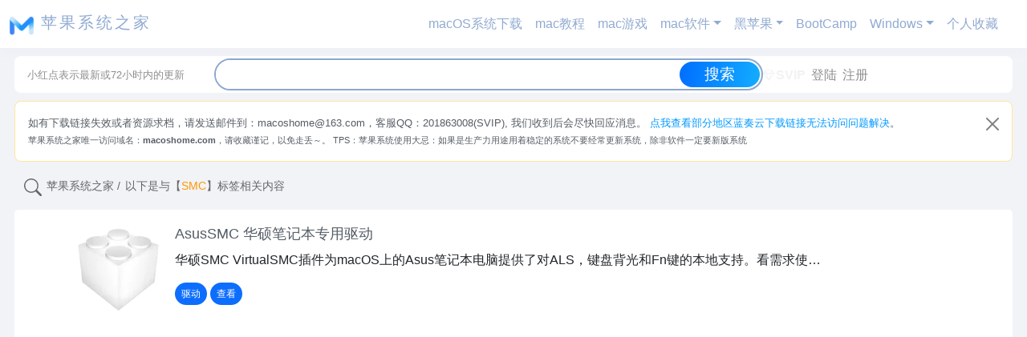

--- FILE ---
content_type: text/html; charset=UTF-8
request_url: https://macoshome.com/tag/smc
body_size: 9384
content:




<!DOCTYPE html>
<html lang="zh-CN">
<head>
<meta http-equiv="Content-Type" content="text/html; charset=UTF-8" />
<meta name="viewport" content="width=device-width, initial-scale=1">
<title>SMC - 苹果系统之家</title><link rel="stylesheet" type="text/css" href="https://img.macoshome.com/css/bootstrap.min.css"/>
<meta name='robots' content='max-image-preview:large' />
	<style>img:is([sizes="auto" i], [sizes^="auto," i]) { contain-intrinsic-size: 3000px 1500px }</style>
	<link rel='stylesheet' id='wp-block-library-css' href='https://macoshome.com/wp-includes/css/dist/block-library/style.min.css?ver=6.8.2' type='text/css' media='all' />
<style id='classic-theme-styles-inline-css' type='text/css'>
/*! This file is auto-generated */
.wp-block-button__link{color:#fff;background-color:#32373c;border-radius:9999px;box-shadow:none;text-decoration:none;padding:calc(.667em + 2px) calc(1.333em + 2px);font-size:1.125em}.wp-block-file__button{background:#32373c;color:#fff;text-decoration:none}
</style>
<style id='global-styles-inline-css' type='text/css'>
:root{--wp--preset--aspect-ratio--square: 1;--wp--preset--aspect-ratio--4-3: 4/3;--wp--preset--aspect-ratio--3-4: 3/4;--wp--preset--aspect-ratio--3-2: 3/2;--wp--preset--aspect-ratio--2-3: 2/3;--wp--preset--aspect-ratio--16-9: 16/9;--wp--preset--aspect-ratio--9-16: 9/16;--wp--preset--color--black: #000000;--wp--preset--color--cyan-bluish-gray: #abb8c3;--wp--preset--color--white: #ffffff;--wp--preset--color--pale-pink: #f78da7;--wp--preset--color--vivid-red: #cf2e2e;--wp--preset--color--luminous-vivid-orange: #ff6900;--wp--preset--color--luminous-vivid-amber: #fcb900;--wp--preset--color--light-green-cyan: #7bdcb5;--wp--preset--color--vivid-green-cyan: #00d084;--wp--preset--color--pale-cyan-blue: #8ed1fc;--wp--preset--color--vivid-cyan-blue: #0693e3;--wp--preset--color--vivid-purple: #9b51e0;--wp--preset--gradient--vivid-cyan-blue-to-vivid-purple: linear-gradient(135deg,rgba(6,147,227,1) 0%,rgb(155,81,224) 100%);--wp--preset--gradient--light-green-cyan-to-vivid-green-cyan: linear-gradient(135deg,rgb(122,220,180) 0%,rgb(0,208,130) 100%);--wp--preset--gradient--luminous-vivid-amber-to-luminous-vivid-orange: linear-gradient(135deg,rgba(252,185,0,1) 0%,rgba(255,105,0,1) 100%);--wp--preset--gradient--luminous-vivid-orange-to-vivid-red: linear-gradient(135deg,rgba(255,105,0,1) 0%,rgb(207,46,46) 100%);--wp--preset--gradient--very-light-gray-to-cyan-bluish-gray: linear-gradient(135deg,rgb(238,238,238) 0%,rgb(169,184,195) 100%);--wp--preset--gradient--cool-to-warm-spectrum: linear-gradient(135deg,rgb(74,234,220) 0%,rgb(151,120,209) 20%,rgb(207,42,186) 40%,rgb(238,44,130) 60%,rgb(251,105,98) 80%,rgb(254,248,76) 100%);--wp--preset--gradient--blush-light-purple: linear-gradient(135deg,rgb(255,206,236) 0%,rgb(152,150,240) 100%);--wp--preset--gradient--blush-bordeaux: linear-gradient(135deg,rgb(254,205,165) 0%,rgb(254,45,45) 50%,rgb(107,0,62) 100%);--wp--preset--gradient--luminous-dusk: linear-gradient(135deg,rgb(255,203,112) 0%,rgb(199,81,192) 50%,rgb(65,88,208) 100%);--wp--preset--gradient--pale-ocean: linear-gradient(135deg,rgb(255,245,203) 0%,rgb(182,227,212) 50%,rgb(51,167,181) 100%);--wp--preset--gradient--electric-grass: linear-gradient(135deg,rgb(202,248,128) 0%,rgb(113,206,126) 100%);--wp--preset--gradient--midnight: linear-gradient(135deg,rgb(2,3,129) 0%,rgb(40,116,252) 100%);--wp--preset--font-size--small: 13px;--wp--preset--font-size--medium: 20px;--wp--preset--font-size--large: 36px;--wp--preset--font-size--x-large: 42px;--wp--preset--spacing--20: 0.44rem;--wp--preset--spacing--30: 0.67rem;--wp--preset--spacing--40: 1rem;--wp--preset--spacing--50: 1.5rem;--wp--preset--spacing--60: 2.25rem;--wp--preset--spacing--70: 3.38rem;--wp--preset--spacing--80: 5.06rem;--wp--preset--shadow--natural: 6px 6px 9px rgba(0, 0, 0, 0.2);--wp--preset--shadow--deep: 12px 12px 50px rgba(0, 0, 0, 0.4);--wp--preset--shadow--sharp: 6px 6px 0px rgba(0, 0, 0, 0.2);--wp--preset--shadow--outlined: 6px 6px 0px -3px rgba(255, 255, 255, 1), 6px 6px rgba(0, 0, 0, 1);--wp--preset--shadow--crisp: 6px 6px 0px rgba(0, 0, 0, 1);}:where(.is-layout-flex){gap: 0.5em;}:where(.is-layout-grid){gap: 0.5em;}body .is-layout-flex{display: flex;}.is-layout-flex{flex-wrap: wrap;align-items: center;}.is-layout-flex > :is(*, div){margin: 0;}body .is-layout-grid{display: grid;}.is-layout-grid > :is(*, div){margin: 0;}:where(.wp-block-columns.is-layout-flex){gap: 2em;}:where(.wp-block-columns.is-layout-grid){gap: 2em;}:where(.wp-block-post-template.is-layout-flex){gap: 1.25em;}:where(.wp-block-post-template.is-layout-grid){gap: 1.25em;}.has-black-color{color: var(--wp--preset--color--black) !important;}.has-cyan-bluish-gray-color{color: var(--wp--preset--color--cyan-bluish-gray) !important;}.has-white-color{color: var(--wp--preset--color--white) !important;}.has-pale-pink-color{color: var(--wp--preset--color--pale-pink) !important;}.has-vivid-red-color{color: var(--wp--preset--color--vivid-red) !important;}.has-luminous-vivid-orange-color{color: var(--wp--preset--color--luminous-vivid-orange) !important;}.has-luminous-vivid-amber-color{color: var(--wp--preset--color--luminous-vivid-amber) !important;}.has-light-green-cyan-color{color: var(--wp--preset--color--light-green-cyan) !important;}.has-vivid-green-cyan-color{color: var(--wp--preset--color--vivid-green-cyan) !important;}.has-pale-cyan-blue-color{color: var(--wp--preset--color--pale-cyan-blue) !important;}.has-vivid-cyan-blue-color{color: var(--wp--preset--color--vivid-cyan-blue) !important;}.has-vivid-purple-color{color: var(--wp--preset--color--vivid-purple) !important;}.has-black-background-color{background-color: var(--wp--preset--color--black) !important;}.has-cyan-bluish-gray-background-color{background-color: var(--wp--preset--color--cyan-bluish-gray) !important;}.has-white-background-color{background-color: var(--wp--preset--color--white) !important;}.has-pale-pink-background-color{background-color: var(--wp--preset--color--pale-pink) !important;}.has-vivid-red-background-color{background-color: var(--wp--preset--color--vivid-red) !important;}.has-luminous-vivid-orange-background-color{background-color: var(--wp--preset--color--luminous-vivid-orange) !important;}.has-luminous-vivid-amber-background-color{background-color: var(--wp--preset--color--luminous-vivid-amber) !important;}.has-light-green-cyan-background-color{background-color: var(--wp--preset--color--light-green-cyan) !important;}.has-vivid-green-cyan-background-color{background-color: var(--wp--preset--color--vivid-green-cyan) !important;}.has-pale-cyan-blue-background-color{background-color: var(--wp--preset--color--pale-cyan-blue) !important;}.has-vivid-cyan-blue-background-color{background-color: var(--wp--preset--color--vivid-cyan-blue) !important;}.has-vivid-purple-background-color{background-color: var(--wp--preset--color--vivid-purple) !important;}.has-black-border-color{border-color: var(--wp--preset--color--black) !important;}.has-cyan-bluish-gray-border-color{border-color: var(--wp--preset--color--cyan-bluish-gray) !important;}.has-white-border-color{border-color: var(--wp--preset--color--white) !important;}.has-pale-pink-border-color{border-color: var(--wp--preset--color--pale-pink) !important;}.has-vivid-red-border-color{border-color: var(--wp--preset--color--vivid-red) !important;}.has-luminous-vivid-orange-border-color{border-color: var(--wp--preset--color--luminous-vivid-orange) !important;}.has-luminous-vivid-amber-border-color{border-color: var(--wp--preset--color--luminous-vivid-amber) !important;}.has-light-green-cyan-border-color{border-color: var(--wp--preset--color--light-green-cyan) !important;}.has-vivid-green-cyan-border-color{border-color: var(--wp--preset--color--vivid-green-cyan) !important;}.has-pale-cyan-blue-border-color{border-color: var(--wp--preset--color--pale-cyan-blue) !important;}.has-vivid-cyan-blue-border-color{border-color: var(--wp--preset--color--vivid-cyan-blue) !important;}.has-vivid-purple-border-color{border-color: var(--wp--preset--color--vivid-purple) !important;}.has-vivid-cyan-blue-to-vivid-purple-gradient-background{background: var(--wp--preset--gradient--vivid-cyan-blue-to-vivid-purple) !important;}.has-light-green-cyan-to-vivid-green-cyan-gradient-background{background: var(--wp--preset--gradient--light-green-cyan-to-vivid-green-cyan) !important;}.has-luminous-vivid-amber-to-luminous-vivid-orange-gradient-background{background: var(--wp--preset--gradient--luminous-vivid-amber-to-luminous-vivid-orange) !important;}.has-luminous-vivid-orange-to-vivid-red-gradient-background{background: var(--wp--preset--gradient--luminous-vivid-orange-to-vivid-red) !important;}.has-very-light-gray-to-cyan-bluish-gray-gradient-background{background: var(--wp--preset--gradient--very-light-gray-to-cyan-bluish-gray) !important;}.has-cool-to-warm-spectrum-gradient-background{background: var(--wp--preset--gradient--cool-to-warm-spectrum) !important;}.has-blush-light-purple-gradient-background{background: var(--wp--preset--gradient--blush-light-purple) !important;}.has-blush-bordeaux-gradient-background{background: var(--wp--preset--gradient--blush-bordeaux) !important;}.has-luminous-dusk-gradient-background{background: var(--wp--preset--gradient--luminous-dusk) !important;}.has-pale-ocean-gradient-background{background: var(--wp--preset--gradient--pale-ocean) !important;}.has-electric-grass-gradient-background{background: var(--wp--preset--gradient--electric-grass) !important;}.has-midnight-gradient-background{background: var(--wp--preset--gradient--midnight) !important;}.has-small-font-size{font-size: var(--wp--preset--font-size--small) !important;}.has-medium-font-size{font-size: var(--wp--preset--font-size--medium) !important;}.has-large-font-size{font-size: var(--wp--preset--font-size--large) !important;}.has-x-large-font-size{font-size: var(--wp--preset--font-size--x-large) !important;}
:where(.wp-block-post-template.is-layout-flex){gap: 1.25em;}:where(.wp-block-post-template.is-layout-grid){gap: 1.25em;}
:where(.wp-block-columns.is-layout-flex){gap: 2em;}:where(.wp-block-columns.is-layout-grid){gap: 2em;}
:root :where(.wp-block-pullquote){font-size: 1.5em;line-height: 1.6;}
</style>
<link rel='stylesheet' id='simple-favorites-css' href='https://macoshome.com/wp-content/plugins/favorites/assets/css/favorites.css?ver=2.3.6' type='text/css' media='all' />
<link rel='stylesheet' id='erphpdown-css' href='https://macoshome.com/wp-content/plugins/erphpdown/static/erphpdown.css?ver=17.3' type='text/css' media='screen' />
<script type="text/javascript" src="https://macoshome.com/wp-includes/js/jquery/jquery.min.js?ver=3.7.1" id="jquery-core-js"></script>
<script type="text/javascript" src="https://macoshome.com/wp-includes/js/jquery/jquery-migrate.min.js?ver=3.4.1" id="jquery-migrate-js"></script>
<script type="text/javascript" id="favorites-js-extra">
/* <![CDATA[ */
var favorites_data = {"ajaxurl":"https:\/\/macoshome.com\/wp-admin\/admin-ajax.php","nonce":"46aa1191e4","favorite":"\u6536\u85cf <i class=\"sf-icon-star-empty\"><\/i>","favorited":"\u5df2\u6536\u85cf <i class=\"sf-icon-star-full\"><\/i>","includecount":"","indicate_loading":"","loading_text":"\u52a0\u8f7d\u4e2d","loading_image":"","loading_image_active":"","loading_image_preload":"","cache_enabled":"1","button_options":{"button_type":{"label":"\u6536\u85cf","icon":"<i class=\"sf-icon-favorite\"><\/i>","icon_class":"sf-icon-favorite","state_default":"\u6536\u85cf","state_active":"\u5df2\u6536\u85cf"},"custom_colors":true,"box_shadow":true,"include_count":false,"default":{"background_default":"#ffffff","border_default":"#0d6efd","text_default":"#0099ff","icon_default":"#0099ff","count_default":false},"active":{"background_active":"#006eff","border_active":"#cccccc","text_active":"#ffffff","icon_active":"#ffffff","count_active":false}},"authentication_modal_content":"<p>\u8bf7\u767b\u5f55\u540e\u6dfb\u52a0\u6536\u85cf\u3002<\/p>\n<p><a href=\"#\" data-favorites-modal-close>\u53d6\u6d88\u6b64\u901a\u77e5<\/a><\/p>\n","authentication_redirect":"","dev_mode":"","logged_in":"","user_id":"0","authentication_redirect_url":"https:\/\/macoshome.com\/login"};
/* ]]> */
</script>
<script type="text/javascript" src="https://macoshome.com/wp-content/plugins/favorites/assets/js/favorites.min.js?ver=2.3.6" id="favorites-js"></script>
<style id="erphpdown-custom">.erphpdown-default, .erphpdown-see{padding: 15px 25px !important;border: none !important;background: #f5f5f5;}.erphpdown-default > legend{display: none !important;}.erphpdown-default .erphpdown-child{border: none !important;background: #e8e8e8;padding: 25px 15px 15px !important;margin: 10px 0 !important;}.erphpdown-default .erphpdown-child > legend{position: absolute;top: 0;background: #d4d4d4;color: #444;padding: 0 8px !important}</style>
<link href="https://macoshome.com/wp-content/themes/OCCnav/style.css" rel="stylesheet" type="text/css" />
<link rel="shortcut icon" href="https://macoshome.com/wp-content/themes/OCCnav/favicon.ico" type="image/x-icon" />
<link href="https://macoshome.com/wp-content/themes/OCCnav/root.css" rel="stylesheet" type="text/css" />    
<link href="https://macoshome.com/wp-content/themes/OCCnav/new.css" rel="stylesheet" type="text/css" /> 
<link href="https://macoshome.com/wp-content/themes/OCCnav/nav-x.css" rel="stylesheet" type="text/css" />  
<script src="https://macoshome.com/wp-content/themes/OCCnav/js/jquery.min.js"></script>    
<script src="https://macoshome.com/wp-content/themes/OCCnav/js/jquery.lazyload.min.js"></script>
<script src="https://macoshome.com/wp-content/themes/OCCnav/js/readmore.min.js"></script>
<script type="text/javascript">
$(document).ready(function(){
   $("img").lazyload({
   effect : "fadeIn"
                  });
});
function replaceSpaces(inputElement) {
    inputElement.value = inputElement.value.replace(/_/g, ' ');
}
</script>
</head>
<body id="OCC_box"><script src="https://macoshome.com/wp-content/themes/OCCnav/js/bootstrap.bundle.min.js"></script>  
		<header class="sticky-top">
  <nav class="navbar navbar-expand-lg " style="background-color:var(--container-bg-color);" aria-label="Offcanvas navbar large">
    <div class="container-fluid">
      <a class="navbar-brand fw-bold" href="/" rel="home">  
         
                                  
                    <b id="navlogo" alt="苹果系统之家" width="30"  height="30" class="d-inline-block align-text-top"></b>                 
                          <h1 class="d-inline-block"><span style="letter-spacing:3px;margin-left:3px;color">苹果系统之家</span></h1>  
     </a>
      <button class="navbar-toggler" type="button" data-bs-toggle="offcanvas" data-bs-target="#offcanvasNavbar2" aria-controls="offcanvasNavbar2">
        <span class="navbar-toggler-icon"></span>
      </button>
      <div class="offcanvas offcanvas-end" tabindex="-1" id="offcanvasNavbar2" aria-labelledby="offcanvasNavbar2Label">
        <div class="offcanvas-header">
          <h5 class="offcanvas-title" id="offcanvasNavbar2Label">菜单</h5>
          <button type="button" class="btn-close btn-close-white" data-bs-dismiss="offcanvas" aria-label="Close"></button>
        </div>
        <div class="offcanvas-body">
<ul id="menu-%e9%a6%96%e9%a1%b5" class="navbar-nav justify-content-end flex-grow-1 pe-3"><li id="menu-item-5" class="menu-item menu-item-5 nav-item"><a title="macOS系统下载" href="https://macoshome.com/macos" class="nav-link">macOS系统下载</a></li>
<li id="menu-item-124" class="menu-item menu-item-124 nav-item"><a title="mac教程" href="https://macoshome.com/course" class="nav-link">mac教程</a></li>
<li id="menu-item-15279" class="menu-item menu-item-15279 nav-item"><a title="mac游戏" href="https://macoshome.com/game" class="nav-link">mac游戏</a></li>
<li id="menu-item-4034" class="menu-item menu-item-has-children dropdown menu-item-4034 nav-item"><a title="mac软件" href="https://macoshome.com/app" data-bs-toggle="dropdown" class="nav-link dropdown-toggle" aria-expanded="false" role="button">mac软件</a>
<ul class="dropdown-menu"  role="menu">
	<li id="menu-item-35003" class="menu-item menu-item-35003 nav-item"><a title="查看所有软件" href="https://macoshome.com/app" class="nav-link">查看所有软件</a></li>
	<li id="menu-item-4054" class="menu-item menu-item-4054 nav-item"><a title="软件开发工具" href="https://macoshome.com/app/developertools" class="nav-link">软件开发工具</a></li>
	<li id="menu-item-4052" class="menu-item menu-item-4052 nav-item"><a title="设计图形" href="https://macoshome.com/app/graphicesdesign" class="nav-link">设计图形</a></li>
	<li id="menu-item-4051" class="menu-item menu-item-4051 nav-item"><a title="视频" href="https://macoshome.com/app/video" class="nav-link">视频</a></li>
	<li id="menu-item-4055" class="menu-item menu-item-4055 nav-item"><a title="音乐" href="https://macoshome.com/app/music" class="nav-link">音乐</a></li>
	<li id="menu-item-34956" class="menu-item menu-item-34956 nav-item"><a title="声音采样" href="https://macoshome.com/audiosamples" class="nav-link">声音采样</a></li>
	<li id="menu-item-4042" class="menu-item menu-item-4042 nav-item"><a title="工具" href="https://macoshome.com/app/utilities" class="nav-link">工具</a></li>
	<li id="menu-item-4035" class="menu-item menu-item-4035 nav-item"><a title="体育" href="https://macoshome.com/app/sports" class="nav-link">体育</a></li>
	<li id="menu-item-4036" class="menu-item menu-item-4036 nav-item"><a title="健康健美" href="https://macoshome.com/app/healthfitness" class="nav-link">健康健美</a></li>
	<li id="menu-item-4037" class="menu-item menu-item-4037 nav-item"><a title="医学" href="https://macoshome.com/app/medical" class="nav-link">医学</a></li>
	<li id="menu-item-4039" class="menu-item menu-item-4039 nav-item"><a title="商务" href="https://macoshome.com/app/business" class="nav-link">商务</a></li>
	<li id="menu-item-4040" class="menu-item menu-item-4040 nav-item"><a title="天气" href="https://macoshome.com/app/weather" class="nav-link">天气</a></li>
	<li id="menu-item-4041" class="menu-item menu-item-4041 nav-item"><a title="娱乐" href="https://macoshome.com/app/entertainment" class="nav-link">娱乐</a></li>
	<li id="menu-item-4043" class="menu-item menu-item-4043 nav-item"><a title="摄影与录像" href="https://macoshome.com/app/photography" class="nav-link">摄影与录像</a></li>
	<li id="menu-item-4044" class="menu-item menu-item-4044 nav-item"><a title="效率" href="https://macoshome.com/app/productivity" class="nav-link">效率</a></li>
	<li id="menu-item-4045" class="menu-item menu-item-4045 nav-item"><a title="教育" href="https://macoshome.com/app/education" class="nav-link">教育</a></li>
	<li id="menu-item-4046" class="menu-item menu-item-4046 nav-item"><a title="新闻" href="https://macoshome.com/app/news" class="nav-link">新闻</a></li>
	<li id="menu-item-4047" class="menu-item menu-item-4047 nav-item"><a title="旅游" href="https://macoshome.com/app/travel" class="nav-link">旅游</a></li>
	<li id="menu-item-4049" class="menu-item menu-item-4049 nav-item"><a title="生活" href="https://macoshome.com/app/shenghuo" class="nav-link">生活</a></li>
	<li id="menu-item-4050" class="menu-item menu-item-4050 nav-item"><a title="社交" href="https://macoshome.com/app/socialnetworking" class="nav-link">社交</a></li>
	<li id="menu-item-4053" class="menu-item menu-item-4053 nav-item"><a title="财务" href="https://macoshome.com/app/finance" class="nav-link">财务</a></li>
	<li id="menu-item-16217" class="menu-item menu-item-16217 nav-item"><a title="Safari插件" href="https://macoshome.com/app/safari-extensions" class="nav-link">Safari插件</a></li>
	<li id="menu-item-17994" class="menu-item menu-item-17994 nav-item"><a title="扩展插件" href="https://macoshome.com/plugins" class="nav-link">扩展插件</a></li>
</ul>
</li>
<li id="menu-item-4056" class="menu-item menu-item-has-children dropdown menu-item-4056 nav-item"><a title="黑苹果" href="https://macoshome.com/hackintosh" data-bs-toggle="dropdown" class="nav-link dropdown-toggle" aria-expanded="false" role="button">黑苹果</a>
<ul class="dropdown-menu"  role="menu">
	<li id="menu-item-35004" class="menu-item menu-item-35004 nav-item"><a title="查看所有" href="https://macoshome.com/hackintosh" class="nav-link">查看所有</a></li>
	<li id="menu-item-4059" class="menu-item menu-item-4059 nav-item"><a title="引导启动" href="https://macoshome.com/hackintosh/uefistart" class="nav-link">引导启动</a></li>
	<li id="menu-item-4062" class="menu-item menu-item-4062 nav-item"><a title="黑苹果教程" href="https://macoshome.com/hackintosh/hcourse" class="nav-link">黑苹果教程</a></li>
	<li id="menu-item-4058" class="menu-item menu-item-4058 nav-item"><a title="安装镜像" href="https://macoshome.com/hackintosh/himage" class="nav-link">安装镜像</a></li>
	<li id="menu-item-4057" class="menu-item menu-item-4057 nav-item"><a title="EFI配置" href="https://macoshome.com/hackintosh/efi" class="nav-link">EFI配置</a></li>
	<li id="menu-item-4060" class="menu-item menu-item-4060 nav-item"><a title="软件工具" href="https://macoshome.com/hackintosh/htools" class="nav-link">软件工具</a></li>
	<li id="menu-item-4061" class="menu-item menu-item-4061 nav-item"><a title="驱动" href="https://macoshome.com/hackintosh/hdrivers" class="nav-link">驱动</a></li>
	<li id="menu-item-6148" class="menu-item menu-item-6148 nav-item"><a title="黑苹果安装记录" href="https://macoshome.com/hackintosh/hackintoshinstall" class="nav-link">黑苹果安装记录</a></li>
</ul>
</li>
<li id="menu-item-173" class="menu-item menu-item-173 nav-item"><a title="BootCamp" href="https://macoshome.com/bootcamp" class="nav-link">BootCamp</a></li>
<li id="menu-item-2566" class="menu-item menu-item-has-children dropdown menu-item-2566 nav-item"><a title="Windows" href="https://macoshome.com/windows" data-bs-toggle="dropdown" class="nav-link dropdown-toggle" aria-expanded="false" role="button">Windows</a>
<ul class="dropdown-menu"  role="menu">
	<li id="menu-item-58072" class="menu-item menu-item-58072 nav-item"><a title="查看所有Win" href="https://macoshome.com/windows" class="nav-link">查看所有Win</a></li>
	<li id="menu-item-58066" class="menu-item menu-item-58066 nav-item"><a title="win教程" href="https://macoshome.com/windows/wincourse" class="nav-link">win教程</a></li>
	<li id="menu-item-58061" class="menu-item menu-item-58061 nav-item"><a title="Win图形设计" href="https://macoshome.com/windows/wingraphicesdesign" class="nav-link">Win图形设计</a></li>
	<li id="menu-item-58058" class="menu-item menu-item-58058 nav-item"><a title="Windows镜像" href="https://macoshome.com/windows/windowsiso" class="nav-link">Windows镜像</a></li>
	<li id="menu-item-58059" class="menu-item menu-item-58059 nav-item"><a title="Win办公效率" href="https://macoshome.com/windows/winproductivity" class="nav-link">Win办公效率</a></li>
	<li id="menu-item-58064" class="menu-item menu-item-58064 nav-item"><a title="Win插件" href="https://macoshome.com/windows/winplugins" class="nav-link">Win插件</a></li>
	<li id="menu-item-58070" class="menu-item menu-item-58070 nav-item"><a title="Win音乐" href="https://macoshome.com/windows/winmusic" class="nav-link">Win音乐</a></li>
	<li id="menu-item-58063" class="menu-item menu-item-58063 nav-item"><a title="Win工具" href="https://macoshome.com/windows/wintools" class="nav-link">Win工具</a></li>
	<li id="menu-item-58068" class="menu-item menu-item-58068 nav-item"><a title="Win视频" href="https://macoshome.com/windows/winvideo" class="nav-link">Win视频</a></li>
	<li id="menu-item-58065" class="menu-item menu-item-58065 nav-item"><a title="Win摄影录像" href="https://macoshome.com/windows/winphotography" class="nav-link">Win摄影录像</a></li>
	<li id="menu-item-58069" class="menu-item menu-item-58069 nav-item"><a title="Win软件开发" href="https://macoshome.com/windows/windeveloper" class="nav-link">Win软件开发</a></li>
	<li id="menu-item-58067" class="menu-item menu-item-58067 nav-item"><a title="Win教育" href="https://macoshome.com/windows/wineducation" class="nav-link">Win教育</a></li>
	<li id="menu-item-58060" class="menu-item menu-item-58060 nav-item"><a title="Win医学" href="https://macoshome.com/windows/winmedical" class="nav-link">Win医学</a></li>
	<li id="menu-item-58062" class="menu-item menu-item-58062 nav-item"><a title="Win娱乐" href="https://macoshome.com/windows/winentertainment" class="nav-link">Win娱乐</a></li>
</ul>
</li>
<li id="menu-item-75570" class="menu-item menu-item-75570 nav-item"><a title="个人收藏" href="https://macoshome.com/favorites" class="nav-link">个人收藏</a></li>
 </ul>        </div>
      </div>
    </div>
  </nav>
</header>
<div id="headerbar" class="headerbar" >
 <div id="header-info"><span style="font-size:0.8em;">小红点表示最新或72小时内的更新</span></div>
  <div  id="OCCC_search_box">
   <form role="search" method="get" id="searchform" action="https://macoshome.com/">
       <div id="OCC_search_left"> <input class="inputbox" type="text" name="s" oninput="replaceSpaces(this)"></input></div>
       <div id="OCC_search_right"> <input class="bottonbox" type="submit" value="搜索"></input></div>
       <div class="clear"></div>
    </form> 
    <div class="clear"></div>
  </div><!--OCCC_search_box-->
<div id="headerbar-user">
           <ul>
                     <li><a href="/user?pd=money"><i></i><b style="color:#F2F2f2"><svg xmlns="http://www.w3.org/2000/svg" width="16" height="16" fill="currentColor" class="bi bi-gem" viewBox="0 0 18 18">
  <path d="M3.1.7a.5.5 0 0 1 .4-.2h9a.5.5 0 0 1 .4.2l2.976 3.974c.149.185.156.45.01.644L8.4 15.3a.5.5 0 0 1-.8 0L.1 5.3a.5.5 0 0 1 0-.6l3-4zm11.386 3.785-1.806-2.41-.776 2.413 2.582-.003zm-3.633.004.961-2.989H4.186l.963 2.995 5.704-.006zM5.47 5.495 8 13.366l2.532-7.876-5.062.005zm-1.371-.999-.78-2.422-1.818 2.425 2.598-.003zM1.499 5.5l5.113 6.817-2.192-6.82L1.5 5.5zm7.889 6.817 5.123-6.83-2.928.002-2.195 6.828z"/>
</svg>SVIP</b></a> </li>
                                <li><a rel="nofollow noopener noreferrer" href="https://macoshome.com/login?redirect_to=%2F%2Fmacoshome.com%2Ftag%2Fsmc"><i></i>登陆</a> </li>
           <li><a rel="nofollow noopener noreferrer" href="https://macoshome.com/register"><i></i>注册</a> </li>
         
          </ul>

</div>
   <div class="clear"></div>
</div><!--headerbar-->
<div class="clear"></div>
<main>
     
<div id="alertsection" class="alert alert-warning alert-dismissible fade show rounded-3" role="alert" >
 <div id="top-say-box" >
         <div  class="say-list" id="say-list-index">
          <li style="font-size:0.9em;">如有下载链接失效或者资源求档，请发送邮件到：macoshome@163.com，客服QQ：201863008(SVIP), 我们收到后会尽快回应消息。
<a  href="https://macoshome.com/course/7692.html" rel="bookmark" title="部分地区蓝奏云下载链接无法访问问题解决" target="_blank" >点我查看部分地区蓝奏云下载链接无法访问问题解决</a>。</li>
<li style="font-size:0.8em;">苹果系统之家唯一访问域名：<strong>macoshome.com</strong>，请收藏谨记，以免走丢～。 TPS：苹果系统使用大忌：如果是生产力用途用着稳定的系统不要经常更新系统，除非软件一定要新版系统</li>
         </div>
  <div class="clear"></div>
</div>
  <button type="button" class="btn-close" data-bs-dismiss="alert" aria-label="Close"></button>
</div>
<script type="text/javascript">
  // 检查本地存储，如果已经关闭了Alert，则不显示
  if(localStorage.getItem('alert-closed') === 'true') {
    $('#alertsection').hide();
  }
  // 监听关闭按钮的点击事件
  $('#alertsection .btn-close').on('click', function() {
    // 点击时隐藏Alert并更新本地存储
    $('#alertsection').hide();
    localStorage.setItem('alert-closed', 'true');
  });
</script>
 
  
<div id="beidou" onselectstart = "return true">
        <ul id="search-key">
     <li><i class="bi"><svg xmlns="http://www.w3.org/2000/svg" width="22" height="32" fill="currentColor" class="bi bi-search" viewBox="0 0 16 16">
  <path d="M11.742 10.344a6.5 6.5 0 1 0-1.397 1.398h-.001c.03.04.062.078.098.115l3.85 3.85a1 1 0 0 0 1.415-1.414l-3.85-3.85a1.007 1.007 0 0 0-.115-.1zM12 6.5a5.5 5.5 0 1 1-11 0 5.5 5.5 0 0 1 11 0z"/>
</svg></i>
     </li>
               <li><a href="/">苹果系统之家</a> /</li>
               <li>以下是与【<span style="color: #FF9900;">SMC</span>】标签相关内容</li>
        </ul>
</div>
<section id="section">
<div onselectstart = "return false" id="one-con-box">
<div class="container text-left">
<div class="row row-cols-1 row-cols-lg-1">    
        
    <div class="col">       

  <div class="card mt-2 mb-2 border-0  libg p-2" >
       
<div class='softinfopot fw-lighter'>
     
  
</div> 
   <div class="row g-0">
    <div class="imgbox">
       
       <img data-original="https://img.macoshome.com/2020/10/kexts-1-150x150.png" src="https://macoshome.com/wp-content/themes/OCCnav/images/loading.gif" alt="AsusSMC 华硕笔记本专用驱动" class="timg-fluid thumbnail"  />
         
    </div>
    <div class="conbox">
      <div class="conbox-card-body">
        <h2 class="card-title  d-flex align-items-center"><a class="stretched-link" href="https://macoshome.com/hackintosh/hdrivers/7703.html" title="AsusSMC 华硕笔记本专用驱动" target="_blank" >AsusSMC 华硕笔记本专用驱动</a></h2>
华硕SMC



VirtualSMC插件为macOS上的Asus笔记本电脑提供了对ALS，键盘背光和Fn键的本地支持。看需求使…        </p>
        <p class="card-text"><small class="badge rounded-pill text-bg-primary p-2 fw-lighter">驱动 </small> <small class="badge rounded-pill text-bg-primary p-2 fw-lighter">查看</small></p>
      </div>
    </div>
  </div>
</div>

    </div><!--col-->
   </div><!--row-->
</div><!--container-->
    <div class="clear"></div>
</div><!--six-con-box-->
</section><!--OCC_centent_box-->
  <div id="page">
           </div>
<footer class='footer' id="footer"  >
  <ul class="footer-ul-one">
    <li id="menu-item-23615" class="menu-item menu-item-23615"><a href="https://macoshome.com/user">个人中心</a></li>
<li id="menu-item-11683" class="menu-item menu-item-privacy-policy menu-item-11683"><a rel="privacy-policy" href="https://macoshome.com/sample-page">版权声明</a></li>
<li id="menu-item-27387" class="menu-item menu-item-27387"><a href="https://macoshome.com/log">关于我们</a></li>
  
  </ul>
   <ul class="footer-ul-two">
     <li>Copyright @ 2018-2025 </li>
               <li> <a href="http://beian.miit.gov.cn/" target="_blank"  >苏ICP备14002919号-3 </a></li>
                
  </ul>
</footer>
</main>
<div id="gotop" style="display:none;">
 <a href="#top" title="返回顶部" onclick="window.scrollTo(0,0);return false;">
  <svg xmlns="http://www.w3.org/2000/svg" width="20" height="20" fill="currentColor" class="bi bi-arrow-up-square-fill" viewBox="0 0 16 16">
  <path d="M2 16a2 2 0 0 1-2-2V2a2 2 0 0 1 2-2h12a2 2 0 0 1 2 2v12a2 2 0 0 1-2 2H2zm6.5-4.5V5.707l2.146 2.147a.5.5 0 0 0 .708-.708l-3-3a.5.5 0 0 0-.708 0l-3 3a.5.5 0 1 0 .708.708L7.5 5.707V11.5a.5.5 0 0 0 1 0z"/>
</svg></a>
</div>
<script type="speculationrules">
{"prefetch":[{"source":"document","where":{"and":[{"href_matches":"\/*"},{"not":{"href_matches":["\/wp-*.php","\/wp-admin\/*","\/*","\/wp-content\/*","\/wp-content\/plugins\/*","\/wp-content\/themes\/OCCnav\/*","\/*\\?(.+)"]}},{"not":{"selector_matches":"a[rel~=\"nofollow\"]"}},{"not":{"selector_matches":".no-prefetch, .no-prefetch a"}}]},"eagerness":"conservative"}]}
</script>
<script>window._ERPHPDOWN = {"uri":"https://macoshome.com/wp-content/plugins/erphpdown", "payment": "1", "wppay": "scan", "tuan":"", "danmu": "0", "author": "mobantu"}</script>
<script type="text/javascript" id="erphpdown-js-extra">
/* <![CDATA[ */
var _ERPHP = {"ajaxurl":"https:\/\/macoshome.com\/wp-admin\/admin-ajax.php"};
/* ]]> */
</script>
<script type="text/javascript" src="https://macoshome.com/wp-content/plugins/erphpdown/static/erphpdown.js?ver=17.3" id="erphpdown-js"></script>
<script src="https://macoshome.com/wp-content/themes/OCCnav/js/readmore.min.js"></script>
<script type="text/javascript">
$(".downcode-copy").click(function(){
        var text = $(this).text();
    var clipboard = new Clipboard(".downcode-copy");
        clipboard.on("success", function(e) {
        layer.msg(text+' 已复制',{icon:1,time:1200});
    });

});
$(function () {
          var bt = $('#gotop');

   
          $(window).scroll(function() {
                var st = $(window).scrollTop();
                if(st > 30){
                        bt.show();
                }else{
                        bt.hide();
                }
          });
  });
//预留图片位置
$(document).on('ready', function() {
var imgdefereds=[];
$('img').each(function(){
 var dfd=$.Deferred();
 $(this).bind('load',function(){
 dfd.resolve();
 }).bind('error',function(){
 //图片加载错误，加入错误处理
 // dfd.resolve();
 })
 if(this.complete) setTimeout(function(){
 dfd.resolve();
 },800);
 imgdefereds.push(dfd);
})
$.when.apply(null,imgdefereds).done(function(){

});
  });   
</script>
 </body>
</html>



--- FILE ---
content_type: text/css
request_url: https://macoshome.com/wp-content/themes/OCCnav/nav-x.css
body_size: 1487
content:
/*

Version:2.8.9 2023-06-22

*/


/**mini show**/

/** >= 710px 断点**/

@media screen and (min-width:44.375em) {


.open-content-box-ul-li-title,.open-content-box-ul-li-info {
  display: none;
}

.logo {
	width:66px;
	height:64px;
	float:left;

}


.logo img {
	width:58px;
	height:58px;
	margin: 2.5px 0px 0px 3.5px;
}

.head-logo {
  width:58px;
  height:58px;
  background-size:cover;
  background-image: url("logo.png");
  background-repeat: no-repeat;
  margin: 2.5px 0px 0px 3.5px;
}







}

/**  >= 783px 断点**/

@media screen and (min-width:48.9375em) {

.open-content-box-ul-li-title,.open-content-box-ul-li-info {
  display: block;
}

.open-content-box-ul-li-img {
  float: left;
  display: flex;
  justify-content: center;
  align-items: center;
  margin: 0 auto;
}

}

/** >= 910px 断点**/

@media screen and (min-width:56.875em) {

.sololist ul li .ltitle h2 {
  padding:0px 0.3em;
  width:100%;
  height:auto;
  overflow:hidden;
  font-size: 1.1em;
}    

.sololist ul li .lconbox .lconbox-left {
  line-height:1.4em;
  padding:0px 0.2em;
  width:100%;
  overflow:hidden;
  color:var(--second-a-text-color);
  font-size:1em;
}

#san-con-box ul li {
  width:98%;
  height:100px;
  float:left;
  background:#;
  padding:8px 8px 10px 8px;
  border-radius:5px;
}



.open-content-box-ul-li-title,.open-content-box-ul-li-info {
  display: block;
}

.open-content-box-ul-li-img {
  float: left;
  display: flex;
  justify-content: center;
  align-items: center;
  margin: 0 auto;
}



.open-content-ol-penbox ol .open-content-ol-penbox-cat-info .open-content-ol-penbox-cate-info-title span {
  color: #0099FF;
  font-size: 1em;
  font-weight: 500;
  background: #FFF;
  padding: 8px 12px;
  border-radius: 8px;
  opacity: 0.9;
}

.open-content-box-ul-search li .open-content-box-ul-li-title {
  width:calc(100% - 400px);
  height:80px;
  line-height: 1;
  overflow: hidden;
  background: #;
  margin: 0px auto 0px;
  float: left;
  display: flex;
  justify-content: center;
  align-items: center;

}

.open-content-box-ul-search li .open-content-box-ul-li-info {
  width: 320px;
  height:100%;
  float: right;
  overflow: hidden;
  display: block;
  justify-content: center;
  align-items: center;
  padding: 0;
}

.open-vip-box ul {
 width: 97%;
 margin: 0 auto;
 display: flex;
 justify-content:space-between;
}

.open-vip-box ul li {
  width: 24%;
  position: relative;
  text-align: center;
  background: ;
  overflow: hidden;
  padding: 1em 0;
}

}
/**  >= 985px **/

@media screen and (min-width:70.5625em) {
  /**
  .site-header {
  padding:0.55em 6.5455%;
}*/


#headerbar {
  max-width: 1244px;
}

#headerbar-life-user {
  max-width: 1244px;
}

#headerbar-year-user {
  max-width: 1244px;
}

#headerbar-quarter-user {
  max-width: 1244px;
}

#headerbar-month-user {
  max-width: 1244px;
}

.layui-input-inline {
  width: calc(100% - 150px - 220px) ;
}

.layui-form-mid {
  display: block;
  width: 220px;
  height: 50px;
  float: right;
  display: flex;
  justify-content: left;
  align-items: center;
  overflow: hidden;
  text-indent: 0.5em;
  color: var(--main-li-a-color);
}

.open-content-box-ul-li-title,.open-content-box-ul-li-info {
  display: block;
}

.open-content-box-ul-li-img {
  float: left;
  display: flex;
  justify-content: center;
  align-items: center;
  margin: 0 auto;
}

#open-app-icon-list {
  width:98%;
  overflow:hidden;
  margin:0px auto;
  padding: 0.5em 0.5em 0.5em 0.8em;
  background:#;

}

#open-app-icon-list li {
  display: inline-grid;
  grid-template-columns: repeat(auto-fit, minmax(8%, 1fr));
  position: relative;
  background: #;
  border-radius: 8px;
}

#open-app-icon-list li img {
  width:56px;
  height:auto;
  display: flex;
  justify-content: center;
  align-items: center;
  margin: 0 auto;
  padding: 5px 0;

}

.open-content-ol-penbox ol .open-content-ol-penbox-cat-info .open-content-ol-penbox-cate-info-title {
  width: 100%;
  height: 100px;
  position: absolute;
  top: 0;
  left: 0;
  display: flex;
  justify-content: center;
  align-items: center;
  z-index: 98;
}

.open-content-ol-penbox ol .open-content-ol-penbox-cat-info .open-content-ol-penbox-cate-info-title span {
  color: #0099FF;
  font-size: 1em;
  font-weight: 500;
  background: #FFF;
  padding: 8px 12px;
  border-radius: 8px;
  opacity: 0.9;
  z-index: 99;
}

.open-content-box-ul-search li .open-content-box-ul-li-title {
  width:calc(100% - 400px);
  height:80px;
  line-height: 1;
  overflow: hidden;
  background: #;
  margin: 0px auto 0px;
  float: left;
  display: flex;
  justify-content: center;
  align-items: center;

}

.open-content-box-ul-search li .open-content-box-ul-li-info {
  width: 320px;
  height:100%;
  float: right;
  overflow: hidden;
  display: block;
  justify-content: center;
  align-items: center;
  padding: 0;
}

.open-pay-box ul li img {
  width: 150px;
}



#san-con-box ul li {
  width:calc(34% - 23px);
  max-height:80px;
  float:left;
  background:#;
  padding:8px 0px 8px 8px;
  margin: 0 0px 8px 5px;
  border-radius:5px;

}
#san-con-box ul .liad img {
  width:100%;
  max-height:100px;
  border-radius:5px;
  /*482 x 100*/
}
#san-con-box ul li .limage {
  width:100px;
  height:100px;
  float:left;
  overflow:hidden;
  border-radius:5px;

}
#san-con-box ul li .limage img {
  width:80px;
  height:80px;
  border-radius:20px;
}



#header-info {
  display: block;
  width: 20%;
  height: 40px;
  line-height: 40px;
  text-indent: 1em;

  float: left;
}

#OCCC_search_box {
  width: 55%;
  height:40px;
  float: left;
  line-height:40px;

  margin: 0 0 0 0px;

}
#headerbar-user {
  width: 25%;
  height: 40px;
  line-height: 40px;

  float: right;
}

#headerbar-user ul .user-center-li {
  display: block;
}
#headerbar-user ul .user-svip-li,#headerbar-user ul .user-life-svip-li,#headerbar-user ul .user-year-svip-li, #headerbar-user ul .user-quarter-svip-li,#headerbar-user ul .user-month-svip-li {
   display: block;

}





#top-say-box {
  width:100%;
}
#single-box,.single-img-box {
  width:82%;
}

.zhuanti-box .grid-box .grid-box-block h2 {
  font-size: 1.2em;
}



}

--- FILE ---
content_type: application/javascript
request_url: https://macoshome.com/wp-content/themes/OCCnav/js/jquery.lazyload.min.js
body_size: 1310
content:
! function(a, o, n, l) {
	var h = a(o);
	a.fn.lazyload = function(e) {
		function t() {
			var t = 0;
			r.each(function() {
				var e = a(this);
				if (!f.skip_invisible || e.is(":visible"))
					if (a.abovethetop(this, f) || a.leftofbegin(this, f));
					else if (a.belowthefold(this, f) || a.rightoffold(this, f)) {
					if (++t > f.failure_limit) return !1
				} else e.trigger("appear"), t = 0
			})
		}
		var i, r = this,
			f = {
				threshold: 0,
				failure_limit: 0,
				event: "scroll",
				effect: "show",
				container: o,
				data_attribute: "original",
				skip_invisible: !0,
				appear: null,
				load: null,
				placeholder: "[data-uri]"
			};
		return e && (l !== e.failurelimit && (e.failure_limit = e.failurelimit, delete e.failurelimit), l !== e.effectspeed && (e.effect_speed = e.effectspeed, delete e.effectspeed), a.extend(f, e)), i = f.container === l || f.container === o ? h : a(f.container), 0 === f.event.indexOf("scroll") && i.bind(f.event, function() {
			return t()
		}), this.each(function() {
			var o = this,
				n = a(o);
			o.loaded = !1, (n.attr("src") === l || n.attr("src") === !1) && n.is("img") && n.attr("src", f.placeholder), n.one("appear", function() {
				if (!this.loaded) {
					if (f.appear) {
						var e = r.length;
						f.appear.call(o, e, f)
					}
					a("<img />").bind("load", function() {
						var e = n.attr("data-" + f.data_attribute);
						n.hide(), n.is("img") ? n.attr("src", e) : n.css("background-image", "url('" + e + "')"), n[f.effect](f.effect_speed), o.loaded = !0;
						var t = a.grep(r, function(e) {
							return !e.loaded
						});
						if (r = a(t), f.load) {
							var i = r.length;
							f.load.call(o, i, f)
						}
					}).attr("src", n.attr("data-" + f.data_attribute))
				}
			}), 0 !== f.event.indexOf("scroll") && n.bind(f.event, function() {
				o.loaded || n.trigger("appear")
			})
		}), h.bind("resize", function() {
			t()
		}), /(?:iphone|ipod|ipad).*os 5/gi.test(navigator.appVersion) && h.bind("pageshow", function(e) {
			e.originalEvent && e.originalEvent.persisted && r.each(function() {
				a(this).trigger("appear")
			})
		}), a(n).ready(function() {
			t()
		}), this
	}, a.belowthefold = function(e, t) {
		var i;
		return i = t.container === l || t.container === o ? (o.innerHeight ? o.innerHeight : h.height()) + h.scrollTop() : a(t.container).offset().top + a(t.container).height(), i <= a(e).offset().top - t.threshold
	}, a.rightoffold = function(e, t) {
		var i;
		return i = t.container === l || t.container === o ? h.width() + h.scrollLeft() : a(t.container).offset().left + a(t.container).width(), i <= a(e).offset().left - t.threshold
	}, a.abovethetop = function(e, t) {
		var i;
		return i = t.container === l || t.container === o ? h.scrollTop() : a(t.container).offset().top, i >= a(e).offset().top + t.threshold + a(e).height()
	}, a.leftofbegin = function(e, t) {
		var i;
		return i = t.container === l || t.container === o ? h.scrollLeft() : a(t.container).offset().left, i >= a(e).offset().left + t.threshold + a(e).width()
	}, a.inviewport = function(e, t) {
		return !(a.rightoffold(e, t) || a.leftofbegin(e, t) || a.belowthefold(e, t) || a.abovethetop(e, t))
	}, a.extend(a.expr[":"], {
		"below-the-fold": function(e) {
			return a.belowthefold(e, {
				threshold: 0
			})
		},
		"above-the-top": function(e) {
			return !a.belowthefold(e, {
				threshold: 0
			})
		},
		"right-of-screen": function(e) {
			return a.rightoffold(e, {
				threshold: 0
			})
		},
		"left-of-screen": function(e) {
			return !a.rightoffold(e, {
				threshold: 0
			})
		},
		"in-viewport": function(e) {
			return a.inviewport(e, {
				threshold: 0
			})
		},
		"above-the-fold": function(e) {
			return !a.belowthefold(e, {
				threshold: 0
			})
		},
		"right-of-fold": function(e) {
			return a.rightoffold(e, {
				threshold: 0
			})
		},
		"left-of-fold": function(e) {
			return !a.rightoffold(e, {
				threshold: 0
			})
		}
	})
}(jQuery, window, document);